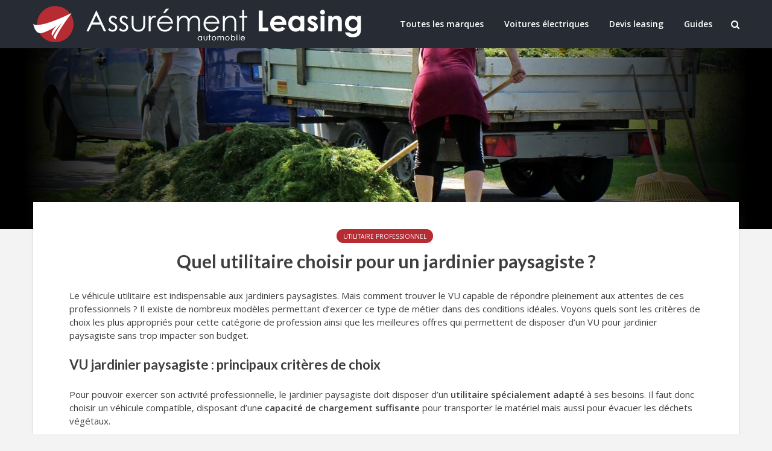

--- FILE ---
content_type: text/html; charset=UTF-8
request_url: https://www.assurementleasing.fr/utilitaire-jardinier-paysagiste.html
body_size: 18351
content:
<!DOCTYPE html>
<html lang="fr-FR" class="no-js">
<head>
	<meta charset="UTF-8">
	<meta name="viewport" content="width=device-width,initial-scale=1.0">
		<title>Quel utilitaire choisir pour un jardinier paysagiste ?</title>
<meta name="description" content="Le véhicule utilitaire est indispensable aux jardiniers paysagistes. Mais comment trouver le VU capable de répondre pleinement aux attentes de ces professionnels ? Il existe de nombreux modèles permettant d’exercer ce type de métier dans des conditions idéales. Voyons quels sont les critères de choix les plus appropriés pour cette catégorie…">
<meta name="robots" content="index, follow, max-snippet:-1, max-image-preview:large, max-video-preview:-1">
<link rel="canonical" href="https://www.assurementleasing.fr/utilitaire-jardinier-paysagiste.html">
<meta property="og:url" content="https://www.assurementleasing.fr/utilitaire-jardinier-paysagiste.html">
<meta property="og:site_name" content="Assurément Leasing">
<meta property="og:locale" content="fr_FR">
<meta property="og:type" content="article">
<meta property="og:title" content="Quel utilitaire choisir pour un jardinier paysagiste ?">
<meta property="og:description" content="Le véhicule utilitaire est indispensable aux jardiniers paysagistes. Mais comment trouver le VU capable de répondre pleinement aux attentes de ces professionnels ? Il existe de nombreux modèles permettant d’exercer ce type de métier dans des conditions idéales. Voyons quels sont les critères de choix les plus appropriés pour cette catégorie…">
<meta property="og:image" content="https://www.assurementleasing.fr/wp-content/uploads/2021/10/vehicule-utilitaire-jardinier-paysagiste.jpg">
<meta property="og:image:secure_url" content="https://www.assurementleasing.fr/wp-content/uploads/2021/10/vehicule-utilitaire-jardinier-paysagiste.jpg">
<meta property="og:image:width" content="1280">
<meta property="og:image:height" content="853">
<meta name="twitter:card" content="summary">
<meta name="twitter:title" content="Quel utilitaire choisir pour un jardinier paysagiste ?">
<meta name="twitter:description" content="Le véhicule utilitaire est indispensable aux jardiniers paysagistes. Mais comment trouver le VU capable de répondre pleinement aux attentes de ces professionnels ? Il existe de nombreux modèles permettant d’exercer ce type de métier dans des conditions idéales. Voyons quels sont les critères de choix les plus appropriés pour cette catégorie…">
<meta name="twitter:image" content="https://www.assurementleasing.fr/wp-content/uploads/2021/10/vehicule-utilitaire-jardinier-paysagiste.jpg">
<link rel='dns-prefetch' href='//fonts.googleapis.com' />
<link rel="alternate" type="application/rss+xml" title="Assurément Leasing &raquo; Flux" href="https://www.assurementleasing.fr/feed" />
<link rel="alternate" type="application/rss+xml" title="Assurément Leasing &raquo; Flux des commentaires" href="https://www.assurementleasing.fr/comments/feed" />
<link rel="alternate" title="oEmbed (JSON)" type="application/json+oembed" href="https://www.assurementleasing.fr/wp-json/oembed/1.0/embed?url=https%3A%2F%2Fwww.assurementleasing.fr%2Futilitaire-jardinier-paysagiste.html" />
<link rel="alternate" title="oEmbed (XML)" type="text/xml+oembed" href="https://www.assurementleasing.fr/wp-json/oembed/1.0/embed?url=https%3A%2F%2Fwww.assurementleasing.fr%2Futilitaire-jardinier-paysagiste.html&#038;format=xml" />
<style id='wp-img-auto-sizes-contain-inline-css' type='text/css'>
img:is([sizes=auto i],[sizes^="auto," i]){contain-intrinsic-size:3000px 1500px}
/*# sourceURL=wp-img-auto-sizes-contain-inline-css */
</style>
<link rel='stylesheet' id='dashicons-css' href='https://www.assurementleasing.fr/wp-includes/css/dashicons.min.css?ver=6.9' type='text/css' media='all' />
<link rel='stylesheet' id='post-views-counter-frontend-css' href='https://www.assurementleasing.fr/wp-content/plugins/post-views-counter/css/frontend.css?ver=1.7.3' type='text/css' media='all' />
<style id='wp-emoji-styles-inline-css' type='text/css'>

	img.wp-smiley, img.emoji {
		display: inline !important;
		border: none !important;
		box-shadow: none !important;
		height: 1em !important;
		width: 1em !important;
		margin: 0 0.07em !important;
		vertical-align: -0.1em !important;
		background: none !important;
		padding: 0 !important;
	}
/*# sourceURL=wp-emoji-styles-inline-css */
</style>
<style id='wp-block-library-inline-css' type='text/css'>
:root{--wp-block-synced-color:#7a00df;--wp-block-synced-color--rgb:122,0,223;--wp-bound-block-color:var(--wp-block-synced-color);--wp-editor-canvas-background:#ddd;--wp-admin-theme-color:#007cba;--wp-admin-theme-color--rgb:0,124,186;--wp-admin-theme-color-darker-10:#006ba1;--wp-admin-theme-color-darker-10--rgb:0,107,160.5;--wp-admin-theme-color-darker-20:#005a87;--wp-admin-theme-color-darker-20--rgb:0,90,135;--wp-admin-border-width-focus:2px}@media (min-resolution:192dpi){:root{--wp-admin-border-width-focus:1.5px}}.wp-element-button{cursor:pointer}:root .has-very-light-gray-background-color{background-color:#eee}:root .has-very-dark-gray-background-color{background-color:#313131}:root .has-very-light-gray-color{color:#eee}:root .has-very-dark-gray-color{color:#313131}:root .has-vivid-green-cyan-to-vivid-cyan-blue-gradient-background{background:linear-gradient(135deg,#00d084,#0693e3)}:root .has-purple-crush-gradient-background{background:linear-gradient(135deg,#34e2e4,#4721fb 50%,#ab1dfe)}:root .has-hazy-dawn-gradient-background{background:linear-gradient(135deg,#faaca8,#dad0ec)}:root .has-subdued-olive-gradient-background{background:linear-gradient(135deg,#fafae1,#67a671)}:root .has-atomic-cream-gradient-background{background:linear-gradient(135deg,#fdd79a,#004a59)}:root .has-nightshade-gradient-background{background:linear-gradient(135deg,#330968,#31cdcf)}:root .has-midnight-gradient-background{background:linear-gradient(135deg,#020381,#2874fc)}:root{--wp--preset--font-size--normal:16px;--wp--preset--font-size--huge:42px}.has-regular-font-size{font-size:1em}.has-larger-font-size{font-size:2.625em}.has-normal-font-size{font-size:var(--wp--preset--font-size--normal)}.has-huge-font-size{font-size:var(--wp--preset--font-size--huge)}.has-text-align-center{text-align:center}.has-text-align-left{text-align:left}.has-text-align-right{text-align:right}.has-fit-text{white-space:nowrap!important}#end-resizable-editor-section{display:none}.aligncenter{clear:both}.items-justified-left{justify-content:flex-start}.items-justified-center{justify-content:center}.items-justified-right{justify-content:flex-end}.items-justified-space-between{justify-content:space-between}.screen-reader-text{border:0;clip-path:inset(50%);height:1px;margin:-1px;overflow:hidden;padding:0;position:absolute;width:1px;word-wrap:normal!important}.screen-reader-text:focus{background-color:#ddd;clip-path:none;color:#444;display:block;font-size:1em;height:auto;left:5px;line-height:normal;padding:15px 23px 14px;text-decoration:none;top:5px;width:auto;z-index:100000}html :where(.has-border-color){border-style:solid}html :where([style*=border-top-color]){border-top-style:solid}html :where([style*=border-right-color]){border-right-style:solid}html :where([style*=border-bottom-color]){border-bottom-style:solid}html :where([style*=border-left-color]){border-left-style:solid}html :where([style*=border-width]){border-style:solid}html :where([style*=border-top-width]){border-top-style:solid}html :where([style*=border-right-width]){border-right-style:solid}html :where([style*=border-bottom-width]){border-bottom-style:solid}html :where([style*=border-left-width]){border-left-style:solid}html :where(img[class*=wp-image-]){height:auto;max-width:100%}:where(figure){margin:0 0 1em}html :where(.is-position-sticky){--wp-admin--admin-bar--position-offset:var(--wp-admin--admin-bar--height,0px)}@media screen and (max-width:600px){html :where(.is-position-sticky){--wp-admin--admin-bar--position-offset:0px}}

/*# sourceURL=wp-block-library-inline-css */
</style><style id='global-styles-inline-css' type='text/css'>
:root{--wp--preset--aspect-ratio--square: 1;--wp--preset--aspect-ratio--4-3: 4/3;--wp--preset--aspect-ratio--3-4: 3/4;--wp--preset--aspect-ratio--3-2: 3/2;--wp--preset--aspect-ratio--2-3: 2/3;--wp--preset--aspect-ratio--16-9: 16/9;--wp--preset--aspect-ratio--9-16: 9/16;--wp--preset--color--black: #000000;--wp--preset--color--cyan-bluish-gray: #abb8c3;--wp--preset--color--white: #ffffff;--wp--preset--color--pale-pink: #f78da7;--wp--preset--color--vivid-red: #cf2e2e;--wp--preset--color--luminous-vivid-orange: #ff6900;--wp--preset--color--luminous-vivid-amber: #fcb900;--wp--preset--color--light-green-cyan: #7bdcb5;--wp--preset--color--vivid-green-cyan: #00d084;--wp--preset--color--pale-cyan-blue: #8ed1fc;--wp--preset--color--vivid-cyan-blue: #0693e3;--wp--preset--color--vivid-purple: #9b51e0;--wp--preset--color--gridlove-acc: #b72c33;--wp--preset--color--gridlove-meta: #818181;--wp--preset--color--gridlove-txt: #3e3e3e;--wp--preset--color--gridlove-bg: #ffffff;--wp--preset--color--gridlove-highlight-acc: #b72c33;--wp--preset--color--gridlove-highlight-txt: #ffffff;--wp--preset--color--gridlove-highlight-bg: #b72c33;--wp--preset--gradient--vivid-cyan-blue-to-vivid-purple: linear-gradient(135deg,rgb(6,147,227) 0%,rgb(155,81,224) 100%);--wp--preset--gradient--light-green-cyan-to-vivid-green-cyan: linear-gradient(135deg,rgb(122,220,180) 0%,rgb(0,208,130) 100%);--wp--preset--gradient--luminous-vivid-amber-to-luminous-vivid-orange: linear-gradient(135deg,rgb(252,185,0) 0%,rgb(255,105,0) 100%);--wp--preset--gradient--luminous-vivid-orange-to-vivid-red: linear-gradient(135deg,rgb(255,105,0) 0%,rgb(207,46,46) 100%);--wp--preset--gradient--very-light-gray-to-cyan-bluish-gray: linear-gradient(135deg,rgb(238,238,238) 0%,rgb(169,184,195) 100%);--wp--preset--gradient--cool-to-warm-spectrum: linear-gradient(135deg,rgb(74,234,220) 0%,rgb(151,120,209) 20%,rgb(207,42,186) 40%,rgb(238,44,130) 60%,rgb(251,105,98) 80%,rgb(254,248,76) 100%);--wp--preset--gradient--blush-light-purple: linear-gradient(135deg,rgb(255,206,236) 0%,rgb(152,150,240) 100%);--wp--preset--gradient--blush-bordeaux: linear-gradient(135deg,rgb(254,205,165) 0%,rgb(254,45,45) 50%,rgb(107,0,62) 100%);--wp--preset--gradient--luminous-dusk: linear-gradient(135deg,rgb(255,203,112) 0%,rgb(199,81,192) 50%,rgb(65,88,208) 100%);--wp--preset--gradient--pale-ocean: linear-gradient(135deg,rgb(255,245,203) 0%,rgb(182,227,212) 50%,rgb(51,167,181) 100%);--wp--preset--gradient--electric-grass: linear-gradient(135deg,rgb(202,248,128) 0%,rgb(113,206,126) 100%);--wp--preset--gradient--midnight: linear-gradient(135deg,rgb(2,3,129) 0%,rgb(40,116,252) 100%);--wp--preset--font-size--small: 12px;--wp--preset--font-size--medium: 20px;--wp--preset--font-size--large: 19.5px;--wp--preset--font-size--x-large: 42px;--wp--preset--font-size--normal: 15px;--wp--preset--font-size--huge: 25.5px;--wp--preset--spacing--20: 0.44rem;--wp--preset--spacing--30: 0.67rem;--wp--preset--spacing--40: 1rem;--wp--preset--spacing--50: 1.5rem;--wp--preset--spacing--60: 2.25rem;--wp--preset--spacing--70: 3.38rem;--wp--preset--spacing--80: 5.06rem;--wp--preset--shadow--natural: 6px 6px 9px rgba(0, 0, 0, 0.2);--wp--preset--shadow--deep: 12px 12px 50px rgba(0, 0, 0, 0.4);--wp--preset--shadow--sharp: 6px 6px 0px rgba(0, 0, 0, 0.2);--wp--preset--shadow--outlined: 6px 6px 0px -3px rgb(255, 255, 255), 6px 6px rgb(0, 0, 0);--wp--preset--shadow--crisp: 6px 6px 0px rgb(0, 0, 0);}:where(.is-layout-flex){gap: 0.5em;}:where(.is-layout-grid){gap: 0.5em;}body .is-layout-flex{display: flex;}.is-layout-flex{flex-wrap: wrap;align-items: center;}.is-layout-flex > :is(*, div){margin: 0;}body .is-layout-grid{display: grid;}.is-layout-grid > :is(*, div){margin: 0;}:where(.wp-block-columns.is-layout-flex){gap: 2em;}:where(.wp-block-columns.is-layout-grid){gap: 2em;}:where(.wp-block-post-template.is-layout-flex){gap: 1.25em;}:where(.wp-block-post-template.is-layout-grid){gap: 1.25em;}.has-black-color{color: var(--wp--preset--color--black) !important;}.has-cyan-bluish-gray-color{color: var(--wp--preset--color--cyan-bluish-gray) !important;}.has-white-color{color: var(--wp--preset--color--white) !important;}.has-pale-pink-color{color: var(--wp--preset--color--pale-pink) !important;}.has-vivid-red-color{color: var(--wp--preset--color--vivid-red) !important;}.has-luminous-vivid-orange-color{color: var(--wp--preset--color--luminous-vivid-orange) !important;}.has-luminous-vivid-amber-color{color: var(--wp--preset--color--luminous-vivid-amber) !important;}.has-light-green-cyan-color{color: var(--wp--preset--color--light-green-cyan) !important;}.has-vivid-green-cyan-color{color: var(--wp--preset--color--vivid-green-cyan) !important;}.has-pale-cyan-blue-color{color: var(--wp--preset--color--pale-cyan-blue) !important;}.has-vivid-cyan-blue-color{color: var(--wp--preset--color--vivid-cyan-blue) !important;}.has-vivid-purple-color{color: var(--wp--preset--color--vivid-purple) !important;}.has-black-background-color{background-color: var(--wp--preset--color--black) !important;}.has-cyan-bluish-gray-background-color{background-color: var(--wp--preset--color--cyan-bluish-gray) !important;}.has-white-background-color{background-color: var(--wp--preset--color--white) !important;}.has-pale-pink-background-color{background-color: var(--wp--preset--color--pale-pink) !important;}.has-vivid-red-background-color{background-color: var(--wp--preset--color--vivid-red) !important;}.has-luminous-vivid-orange-background-color{background-color: var(--wp--preset--color--luminous-vivid-orange) !important;}.has-luminous-vivid-amber-background-color{background-color: var(--wp--preset--color--luminous-vivid-amber) !important;}.has-light-green-cyan-background-color{background-color: var(--wp--preset--color--light-green-cyan) !important;}.has-vivid-green-cyan-background-color{background-color: var(--wp--preset--color--vivid-green-cyan) !important;}.has-pale-cyan-blue-background-color{background-color: var(--wp--preset--color--pale-cyan-blue) !important;}.has-vivid-cyan-blue-background-color{background-color: var(--wp--preset--color--vivid-cyan-blue) !important;}.has-vivid-purple-background-color{background-color: var(--wp--preset--color--vivid-purple) !important;}.has-black-border-color{border-color: var(--wp--preset--color--black) !important;}.has-cyan-bluish-gray-border-color{border-color: var(--wp--preset--color--cyan-bluish-gray) !important;}.has-white-border-color{border-color: var(--wp--preset--color--white) !important;}.has-pale-pink-border-color{border-color: var(--wp--preset--color--pale-pink) !important;}.has-vivid-red-border-color{border-color: var(--wp--preset--color--vivid-red) !important;}.has-luminous-vivid-orange-border-color{border-color: var(--wp--preset--color--luminous-vivid-orange) !important;}.has-luminous-vivid-amber-border-color{border-color: var(--wp--preset--color--luminous-vivid-amber) !important;}.has-light-green-cyan-border-color{border-color: var(--wp--preset--color--light-green-cyan) !important;}.has-vivid-green-cyan-border-color{border-color: var(--wp--preset--color--vivid-green-cyan) !important;}.has-pale-cyan-blue-border-color{border-color: var(--wp--preset--color--pale-cyan-blue) !important;}.has-vivid-cyan-blue-border-color{border-color: var(--wp--preset--color--vivid-cyan-blue) !important;}.has-vivid-purple-border-color{border-color: var(--wp--preset--color--vivid-purple) !important;}.has-vivid-cyan-blue-to-vivid-purple-gradient-background{background: var(--wp--preset--gradient--vivid-cyan-blue-to-vivid-purple) !important;}.has-light-green-cyan-to-vivid-green-cyan-gradient-background{background: var(--wp--preset--gradient--light-green-cyan-to-vivid-green-cyan) !important;}.has-luminous-vivid-amber-to-luminous-vivid-orange-gradient-background{background: var(--wp--preset--gradient--luminous-vivid-amber-to-luminous-vivid-orange) !important;}.has-luminous-vivid-orange-to-vivid-red-gradient-background{background: var(--wp--preset--gradient--luminous-vivid-orange-to-vivid-red) !important;}.has-very-light-gray-to-cyan-bluish-gray-gradient-background{background: var(--wp--preset--gradient--very-light-gray-to-cyan-bluish-gray) !important;}.has-cool-to-warm-spectrum-gradient-background{background: var(--wp--preset--gradient--cool-to-warm-spectrum) !important;}.has-blush-light-purple-gradient-background{background: var(--wp--preset--gradient--blush-light-purple) !important;}.has-blush-bordeaux-gradient-background{background: var(--wp--preset--gradient--blush-bordeaux) !important;}.has-luminous-dusk-gradient-background{background: var(--wp--preset--gradient--luminous-dusk) !important;}.has-pale-ocean-gradient-background{background: var(--wp--preset--gradient--pale-ocean) !important;}.has-electric-grass-gradient-background{background: var(--wp--preset--gradient--electric-grass) !important;}.has-midnight-gradient-background{background: var(--wp--preset--gradient--midnight) !important;}.has-small-font-size{font-size: var(--wp--preset--font-size--small) !important;}.has-medium-font-size{font-size: var(--wp--preset--font-size--medium) !important;}.has-large-font-size{font-size: var(--wp--preset--font-size--large) !important;}.has-x-large-font-size{font-size: var(--wp--preset--font-size--x-large) !important;}
/*# sourceURL=global-styles-inline-css */
</style>

<style id='classic-theme-styles-inline-css' type='text/css'>
/*! This file is auto-generated */
.wp-block-button__link{color:#fff;background-color:#32373c;border-radius:9999px;box-shadow:none;text-decoration:none;padding:calc(.667em + 2px) calc(1.333em + 2px);font-size:1.125em}.wp-block-file__button{background:#32373c;color:#fff;text-decoration:none}
/*# sourceURL=/wp-includes/css/classic-themes.min.css */
</style>
<link rel='stylesheet' id='contact-form-7-css' href='https://www.assurementleasing.fr/wp-content/plugins/contact-form-7/includes/css/styles.css?ver=6.1.4' type='text/css' media='all' />
<link rel='stylesheet' id='gridlove-fonts-css' href='https://fonts.googleapis.com/css?family=Open+Sans%3A400%2C600%7CLato%3A400%2C700&#038;subset=latin%2Clatin-ext&#038;ver=2.1.2' type='text/css' media='all' />
<link rel='stylesheet' id='gridlove-main-css' href='https://www.assurementleasing.fr/wp-content/themes/gridlove/assets/css/min.css?ver=2.1.2' type='text/css' media='all' />
<style id='gridlove-main-inline-css' type='text/css'>
body{font-size: 15px;}h1, .h1 {font-size: 30px;}h2, .h2,.col-lg-12 .gridlove-post-b .h3 {font-size: 22px;}h3, .h3 {font-size: 18px;}h4, .h4 {font-size: 16px;}h5, .h5 {font-size: 14px;}h6, .h6 {font-size: 14px;}.widget, .gridlove-header-responsive .sub-menu, .gridlove-site-header .sub-menu{font-size: 14px;}.gridlove-main-navigation {font-size: 14px;}.gridlove-post {font-size: 15px;}body{background-color: #f3f3f3;color: #3e3e3e;font-family: 'Open Sans';font-weight: 400;}h1, h2, h3, h4, h5, h6,.h1, .h2, .h3, .h4, .h5, .h6,blockquote,thead td,.comment-author b,q:before,#bbpress-forums .bbp-forum-title, #bbpress-forums .bbp-topic-permalink{color: ;font-family: 'Lato';font-weight: 700;}.gridlove-main-nav a,.gridlove-posts-widget a{font-family: 'Open Sans';font-weight: 600;}.gridlove-header-top{background-color: #222222;color: #dddddd;}.gridlove-header-top a{color: #dddddd;}.gridlove-header-top a:hover{color: #ffffff;}.gridlove-header-wrapper,.gridlove-header-middle .sub-menu,.gridlove-header-responsive,.gridlove-header-responsive .sub-menu{background-color:#272c34; }.gridlove-header-middle,.gridlove-header-middle a,.gridlove-header-responsive,.gridlove-header-responsive a{color: #ffffff;}.gridlove-header-middle a:hover,.gridlove-header-middle .gridlove-sidebar-action:hover,.gridlove-header-middle .gridlove-actions-button > span:hover,.gridlove-header-middle .current_page_item > a,.gridlove-header-middle .current_page_ancestor > a,.gridlove-header-middle .current-menu-item > a,.gridlove-header-middle .current-menu-ancestor > a,.gridlove-header-middle .gridlove-category-menu article:hover a,.gridlove-header-responsive a:hover{color: #b72c33;}.gridlove-header-middle .active>span,.gridlove-header-middle .gridlove-main-nav>li.menu-item-has-children:hover>a,.gridlove-header-middle .gridlove-social-icons:hover>span,.gridlove-header-responsive .active>span{background-color: rgba(255,255,255,0.05)}.gridlove-header-middle .gridlove-button-search{background-color: #b72c33;}.gridlove-header-middle .gridlove-search-form input{border-color: rgba(255,255,255,0.1)}.gridlove-header-middle .sub-menu,.gridlove-header-responsive .sub-menu{border-top: 1px solid rgba(255,255,255,0.05)}.gridlove-header-middle{height: 80px;}.gridlove-logo{max-height: 80px;}.gridlove-branding-bg{background:#f0233b;}.gridlove-header-responsive .gridlove-actions-button:hover >span{color:#b72c33;}.gridlove-sidebar-action .gridlove-bars:before,.gridlove-sidebar-action .gridlove-bars:after{background:#ffffff;}.gridlove-sidebar-action:hover .gridlove-bars:before,.gridlove-sidebar-action:hover .gridlove-bars:after{background:#b72c33;}.gridlove-sidebar-action .gridlove-bars{border-color: #ffffff;}.gridlove-sidebar-action:hover .gridlove-bars{border-color:#b72c33;}.gridlove-header-bottom .sub-menu{ background-color:#272c34;}.gridlove-header-bottom .sub-menu a{color:#ffffff;}.gridlove-header-bottom .sub-menu a:hover,.gridlove-header-bottom .gridlove-category-menu article:hover a{color:#b72c33;}.gridlove-header-bottom{background-color:#ffffff;}.gridlove-header-bottom,.gridlove-header-bottom a{color: #272c34;}.gridlove-header-bottom a:hover,.gridlove-header-bottom .gridlove-sidebar-action:hover,.gridlove-header-bottom .gridlove-actions-button > span:hover,.gridlove-header-bottom .current_page_item > a,.gridlove-header-bottom .current_page_ancestor > a,.gridlove-header-bottom .current-menu-item > a,.gridlove-header-bottom .current-menu-ancestor > a {color: #b72c33;}.gridlove-header-bottom .active>span,.gridlove-header-bottom .gridlove-main-nav>li.menu-item-has-children:hover>a,.gridlove-header-bottom .gridlove-social-icons:hover>span{background-color: rgba(39,44,52,0.05)}.gridlove-header-bottom .gridlove-search-form input{border-color: rgba(39,44,52,0.1)}.gridlove-header-bottom,.gridlove-header-bottom .sub-menu{border-top: 1px solid rgba(39,44,52,0.07)}.gridlove-header-bottom .gridlove-button-search{background-color: #b72c33;}.gridlove-header-sticky,.gridlove-header-sticky .sub-menu{background-color:#272c34; }.gridlove-header-sticky,.gridlove-header-sticky a{color: #ffffff;}.gridlove-header-sticky a:hover,.gridlove-header-sticky .gridlove-sidebar-action:hover,.gridlove-header-sticky .gridlove-actions-button > span:hover,.gridlove-header-sticky .current_page_item > a,.gridlove-header-sticky .current_page_ancestor > a,.gridlove-header-sticky .current-menu-item > a,.gridlove-header-sticky .current-menu-ancestor > a,.gridlove-header-sticky .gridlove-category-menu article:hover a{color: #b72c33;}.gridlove-header-sticky .active>span,.gridlove-header-sticky .gridlove-main-nav>li.menu-item-has-children:hover>a,.gridlove-header-sticky .gridlove-social-icons:hover>span{background-color: rgba(255,255,255,0.05)}.gridlove-header-sticky .gridlove-search-form input{border-color: rgba(255,255,255,0.1)}.gridlove-header-sticky .sub-menu{border-top: 1px solid rgba(255,255,255,0.05)}.gridlove-header-sticky .gridlove-button-search{background-color: #b72c33;}.gridlove-cover-area,.gridlove-cover{height:300px; }.gridlove-cover-area .gridlove-cover-bg img{width:1200px; }.gridlove-box,#disqus_thread{background: #ffffff;}a{color: #3e3e3e;}.entry-title a{ color: ;}a:hover,.comment-reply-link,#cancel-comment-reply-link,.gridlove-box .entry-title a:hover,.gridlove-posts-widget article:hover a{color: #b72c33;}.entry-content p a,.widget_text a,.entry-content ul a,.entry-content ol a,.gridlove-text-module-content p a{color: #b72c33; border-color: rgba(183,44,51,0.8);}.entry-content p a:hover,.widget_text a:hover,.entry-content ul a:hover,.entry-content ol a:hover,.gridlove-text-module-content p a:hover{border-bottom: 1px solid transparent;}.comment-reply-link:hover,.gallery .gallery-item a:after, .wp-block-gallery .blocks-gallery-item a:after,.wp-block-gallery figure a:after,.entry-content a.gridlove-popup-img {color: #3e3e3e; }.gridlove-post-b .box-col-b:only-child .entry-title a,.gridlove-post-d .entry-overlay:only-child .entry-title a{color: ;}.gridlove-post-b .box-col-b:only-child .entry-title a:hover,.gridlove-post-d .entry-overlay:only-child .entry-title a:hover,.gridlove-content .entry-header .gridlove-breadcrumbs a,.gridlove-content .entry-header .gridlove-breadcrumbs a:hover,.module-header .gridlove-breadcrumbs a,.module-header .gridlove-breadcrumbs a:hover { color: #b72c33; }.gridlove-post-b .box-col-b:only-child .meta-item,.gridlove-post-b .box-col-b:only-child .entry-meta a,.gridlove-post-b .box-col-b:only-child .entry-meta span,.gridlove-post-d .entry-overlay:only-child .meta-item,.gridlove-post-d .entry-overlay:only-child .entry-meta a,.gridlove-post-d .entry-overlay:only-child .entry-meta span {color: #818181;}.entry-meta .meta-item, .entry-meta a, .entry-meta span,.comment-metadata a{color: #818181;}blockquote{color: rgb(0,0,0);}blockquote:before{color: rgb(0,0,0);}.entry-meta a:hover{color: ;}.widget_tag_cloud a,.entry-tags a,.entry-content .wp-block-tag-cloud a{ background: rgba(62,62,62,0.1); color: #3e3e3e; }.submit,.gridlove-button,.mks_autor_link_wrap a,.mks_read_more a,input[type="submit"],button[type="submit"],.gridlove-cat, .gridlove-pill,.gridlove-button-search,body div.wpforms-container-full .wpforms-form input[type=submit], body div.wpforms-container-full .wpforms-form button[type=submit], body div.wpforms-container-full .wpforms-form .wpforms-page-button,.add_to_cart_button{color:#FFF;background-color: #b72c33;}body div.wpforms-container-full .wpforms-form input[type=submit]:hover, body div.wpforms-container-full .wpforms-form input[type=submit]:focus, body div.wpforms-container-full .wpforms-form input[type=submit]:active, body div.wpforms-container-full .wpforms-form button[type=submit]:hover, body div.wpforms-container-full .wpforms-form button[type=submit]:focus, body div.wpforms-container-full .wpforms-form button[type=submit]:active, body div.wpforms-container-full .wpforms-form .wpforms-page-button:hover, body div.wpforms-container-full .wpforms-form .wpforms-page-button:active, body div.wpforms-container-full .wpforms-form .wpforms-page-button:focus {color:#FFF;background-color: #b72c33;}.wp-block-button__link{background-color: #b72c33; }.gridlove-button:hover,.add_to_cart_button:hover{color:#FFF;}.gridlove-share a:hover{background:rgba(17, 17, 17, .8);color:#FFF;}.gridlove-pill:hover,.gridlove-author-links a:hover,.entry-category a:hover{background: #111;color: #FFF;}.gridlove-cover-content .entry-category a:hover,.entry-overlay .entry-category a:hover,.gridlove-highlight .entry-category a:hover,.gridlove-box.gridlove-post-d .entry-overlay .entry-category a:hover,.gridlove-post-a .entry-category a:hover,.gridlove-highlight .gridlove-format-icon{background: #FFF;color: #111;}.gridlove-author, .gridlove-prev-next-nav,.comment .comment-respond{border-color: rgba(62,62,62,0.1);}.gridlove-load-more a,.gridlove-pagination .gridlove-next a,.gridlove-pagination .gridlove-prev a,.gridlove-pagination .next,.gridlove-pagination .prev,.gridlove-infinite-scroll a,.double-bounce1, .double-bounce2,.gridlove-link-pages > span,.module-actions ul.page-numbers span.page-numbers{color:#FFF;background-color: #b72c33;}.gridlove-pagination .current{background-color:rgba(62,62,62,0.1);}.gridlove-highlight{background: #b72c33;}.gridlove-highlight,.gridlove-highlight h4,.gridlove-highlight a{color: #ffffff;}.gridlove-highlight .entry-meta .meta-item, .gridlove-highlight .entry-meta a, .gridlove-highlight .entry-meta span,.gridlove-highlight p{color: rgba(255,255,255,0.8);}.gridlove-highlight .gridlove-author-links .fa-link,.gridlove-highlight .gridlove_category_widget .gridlove-full-color li a:after{background: #b72c33;}.gridlove-highlight .entry-meta a:hover{color: #ffffff;}.gridlove-highlight.gridlove-post-d .entry-image a:after{background-color: rgba(183,44,51,0.7);}.gridlove-highlight.gridlove-post-d:hover .entry-image a:after{background-color: rgba(183,44,51,0.9);}.gridlove-highlight.gridlove-post-a .entry-image:hover>a:after, .gridlove-highlight.gridlove-post-b .entry-image:hover a:after{background-color: rgba(183,44,51,0.2);}.gridlove-highlight .gridlove-slider-controls > div{background-color: rgba(255,255,255,0.1);color: #ffffff; }.gridlove-highlight .gridlove-slider-controls > div:hover{background-color: rgba(255,255,255,0.3);color: #ffffff; }.gridlove-highlight.gridlove-box .entry-title a:hover{color: #b72c33;}.gridlove-highlight.widget_meta a, .gridlove-highlight.widget_recent_entries li, .gridlove-highlight.widget_recent_comments li, .gridlove-highlight.widget_nav_menu a, .gridlove-highlight.widget_archive li, .gridlove-highlight.widget_pages a{border-color: rgba(255,255,255,0.1);}.gridlove-cover-content .entry-meta .meta-item, .gridlove-cover-content .entry-meta a, .gridlove-cover-content .entry-meta span,.gridlove-cover-area .gridlove-breadcrumbs,.gridlove-cover-area .gridlove-breadcrumbs a,.gridlove-cover-area .gridlove-breadcrumbs .breadcrumb_last,body .gridlove-content .entry-overlay .gridlove-breadcrumbs {color: rgba(255, 255, 255, .8);}.gridlove-cover-content .entry-meta a:hover,.gridlove-cover-area .gridlove-breadcrumbs a:hover {color: rgba(255, 255, 255, 1);}.module-title h2,.module-title .h2{ color: #2d2d2d; }.gridlove-action-link,.gridlove-slider-controls > div,.module-actions ul.page-numbers .next.page-numbers,.module-actions ul.page-numbers .prev.page-numbers{background: rgba(45,45,45,0.1); color: #2d2d2d; }.gridlove-slider-controls > div:hover,.gridlove-action-link:hover,.module-actions ul.page-numbers .next.page-numbers:hover,.module-actions ul.page-numbers .prev.page-numbers:hover{color: #2d2d2d;background: rgba(45,45,45,0.3); }.gridlove-pn-ico,.gridlove-author-links .fa-link{background: rgba(62,62,62,0.1); color: #3e3e3e;}.gridlove-prev-next-nav a:hover .gridlove-pn-ico{background: rgba(183,44,51,1); color: #ffffff;}.widget_meta a,.widget_recent_entries li,.widget_recent_comments li,.widget_nav_menu a,.widget_archive li,.widget_pages a,.widget_categories li,.gridlove_category_widget .gridlove-count-color li,.widget_categories .children li,.widget_archiv .children li{border-color: rgba(62,62,62,0.1);}.widget_recent_entries a:hover,.menu-item-has-children.active > span,.menu-item-has-children.active > a,.gridlove-nav-widget-acordion:hover,.widget_recent_comments .recentcomments a.url:hover{color: #b72c33;}.widget_recent_comments .url,.post-date,.widget_recent_comments .recentcomments,.gridlove-nav-widget-acordion,.widget_archive li,.rss-date,.widget_categories li,.widget_archive li{color:#818181;}.widget_pages .children,.widget_nav_menu .sub-menu{background:#b72c33;color:#FFF;}.widget_pages .children a,.widget_nav_menu .sub-menu a,.widget_nav_menu .sub-menu span,.widget_pages .children span{color:#FFF;}.widget_tag_cloud a:hover,.entry-tags a:hover,.entry-content .wp-block-tag-cloud a:hover{background: #b72c33;color:#FFF;}.gridlove-footer{background: #272c34;color: #ffffff;}.gridlove-footer .widget-title{color: #ffffff;}.gridlove-footer a{color: rgba(255,255,255,0.8);}.gridlove-footer a:hover{color: #ffffff;}.gridlove-footer .widget_recent_comments .url, .gridlove-footer .post-date, .gridlove-footer .widget_recent_comments .recentcomments, .gridlove-footer .gridlove-nav-widget-acordion, .gridlove-footer .widget_archive li, .gridlove-footer .rss-date{color: rgba(255,255,255,0.8); }.gridlove-footer .widget_meta a, .gridlove-footer .widget_recent_entries li, .gridlove-footer .widget_recent_comments li, .gridlove-footer .widget_nav_menu a, .gridlove-footer .widget_archive li, .gridlove-footer .widget_pages a,.gridlove-footer table,.gridlove-footer td,.gridlove-footer th,.gridlove-footer .widget_calendar table,.gridlove-footer .widget.widget_categories select,.gridlove-footer .widget_calendar table tfoot tr td{border-color: rgba(255,255,255,0.2);}table,thead,td,th,.widget_calendar table{ border-color: rgba(62,62,62,0.1);}input[type="text"], input[type="email"],input[type="search"], input[type="url"], input[type="tel"], input[type="number"], input[type="date"], input[type="password"], select, textarea{border-color: rgba(62,62,62,0.2);}.gridlove-site-content div.mejs-container .mejs-controls {background-color: rgba(62,62,62,0.1);}body .gridlove-site-content .mejs-controls .mejs-time-rail .mejs-time-current{background: #b72c33;}body .gridlove-site-content .mejs-video.mejs-container .mejs-controls{background-color: rgba(255,255,255,0.9);}.wp-block-cover .wp-block-cover-image-text, .wp-block-cover .wp-block-cover-text, .wp-block-cover h2, .wp-block-cover-image .wp-block-cover-image-text, .wp-block-cover-image .wp-block-cover-text, .wp-block-cover-image h2{font-family: 'Lato';font-weight: 700; }.wp-block-cover-image .wp-block-cover-image-text, .wp-block-cover-image h2{font-size: 22px;}.widget_display_replies li, .widget_display_topics li{ color:#818181; }.has-small-font-size{ font-size: 12px;}.has-large-font-size{ font-size: 20px;}.has-huge-font-size{ font-size: 25px;}@media(min-width: 1024px){.has-small-font-size{ font-size: 12px;}.has-normal-font-size{ font-size: 15px;}.has-large-font-size{ font-size: 19px;}.has-huge-font-size{ font-size: 25px;}}.has-gridlove-acc-background-color{ background-color: #b72c33;}.has-gridlove-acc-color{ color: #b72c33;}.has-gridlove-meta-background-color{ background-color: #818181;}.has-gridlove-meta-color{ color: #818181;}.has-gridlove-txt-background-color{ background-color: #3e3e3e;}.has-gridlove-txt-color{ color: #3e3e3e;}.has-gridlove-bg-background-color{ background-color: #ffffff;}.has-gridlove-bg-color{ color: #ffffff;}.has-gridlove-highlight-acc-background-color{ background-color: #b72c33;}.has-gridlove-highlight-acc-color{ color: #b72c33;}.has-gridlove-highlight-txt-background-color{ background-color: #ffffff;}.has-gridlove-highlight-txt-color{ color: #ffffff;}.has-gridlove-highlight-bg-background-color{ background-color: #b72c33;}.has-gridlove-highlight-bg-color{ color: #b72c33;}.gridlove-cats .gridlove-cat .entry-overlay-wrapper .entry-image:after, .gridlove-cat.gridlove-post-d .entry-image a:after { background-color: rgba(183,44,51,0.7); }.gridlove-cat.gridlove-post-d:hover .entry-image a:after { background-color: rgba(183,44,51,0.9); }
/*# sourceURL=gridlove-main-inline-css */
</style>
<link rel='stylesheet' id='gridlove_child_load_scripts-css' href='https://www.assurementleasing.fr/wp-content/themes/gridlove-child/style.css?ver=2.1.2' type='text/css' media='screen' />
<script type="text/javascript" src="https://www.assurementleasing.fr/wp-includes/js/jquery/jquery.min.js?ver=3.7.1" id="jquery-core-js"></script>
<script type="text/javascript" src="https://www.assurementleasing.fr/wp-includes/js/jquery/jquery-migrate.min.js?ver=3.4.1" id="jquery-migrate-js"></script>
<link rel="https://api.w.org/" href="https://www.assurementleasing.fr/wp-json/" /><link rel="alternate" title="JSON" type="application/json" href="https://www.assurementleasing.fr/wp-json/wp/v2/posts/2304" /><meta name="generator" content="Redux 4.5.10" /></head>

<body class="wp-singular post-template-default single single-post postid-2304 single-format-standard wp-embed-responsive wp-theme-gridlove wp-child-theme-gridlove-child chrome gridlove-v_2_1_2 gridlove-child">

					
			
			
		<header id="header" class="gridlove-site-header hidden-md-down  ">
				
				
				<div class="gridlove-header-wrapper">
    <div class="gridlove-header-1 gridlove-header-middle container">
        
        <div class="gridlove-slot-l">
            
<div class="gridlove-site-branding  ">
			<span class="site-title h1"><a href="https://www.assurementleasing.fr/" rel="home"><img class="gridlove-logo" src="https://www.assurementleasing.fr/wp-content/uploads/2020/05/logo.png" alt="Assurément Leasing"></a></span>
	
	
</div>

        </div>

        <div class="gridlove-slot-r">
            <nav class="gridlove-main-navigation">	
				<ul id="menu-menu-principal" class="gridlove-main-nav gridlove-menu"><li id="menu-item-25" class="menu-item menu-item-type-taxonomy menu-item-object-category menu-item-has-children menu-item-25"><a href="https://www.assurementleasing.fr/leasing-auto">Toutes les marques</a>
<ul class="sub-menu">
	<li id="menu-item-1556" class="menu-item menu-item-type-taxonomy menu-item-object-category menu-item-1556"><a href="https://www.assurementleasing.fr/leasing-auto/audi">Audi</a></li>
	<li id="menu-item-1557" class="menu-item menu-item-type-taxonomy menu-item-object-category menu-item-1557"><a href="https://www.assurementleasing.fr/leasing-auto/bmw">BMW</a></li>
	<li id="menu-item-1558" class="menu-item menu-item-type-taxonomy menu-item-object-category menu-item-1558"><a href="https://www.assurementleasing.fr/leasing-auto/citroen">Citroën</a></li>
	<li id="menu-item-1559" class="menu-item menu-item-type-taxonomy menu-item-object-category menu-item-1559"><a href="https://www.assurementleasing.fr/leasing-auto/dacia">Dacia</a></li>
	<li id="menu-item-1560" class="menu-item menu-item-type-taxonomy menu-item-object-category menu-item-1560"><a href="https://www.assurementleasing.fr/leasing-auto/ds-automobiles">DS Automobiles</a></li>
	<li id="menu-item-1561" class="menu-item menu-item-type-taxonomy menu-item-object-category menu-item-1561"><a href="https://www.assurementleasing.fr/leasing-auto/fiat">Fiat</a></li>
	<li id="menu-item-1577" class="menu-item menu-item-type-taxonomy menu-item-object-category menu-item-1577"><a href="https://www.assurementleasing.fr/leasing-auto/ford">Ford</a></li>
	<li id="menu-item-1575" class="menu-item menu-item-type-taxonomy menu-item-object-category menu-item-1575"><a href="https://www.assurementleasing.fr/leasing-auto/jeep">Jeep</a></li>
	<li id="menu-item-1563" class="menu-item menu-item-type-taxonomy menu-item-object-category menu-item-1563"><a href="https://www.assurementleasing.fr/leasing-auto/kia">Kia</a></li>
	<li id="menu-item-1564" class="menu-item menu-item-type-taxonomy menu-item-object-category menu-item-1564"><a href="https://www.assurementleasing.fr/leasing-auto/mercedes">Mercedes</a></li>
	<li id="menu-item-1565" class="menu-item menu-item-type-taxonomy menu-item-object-category menu-item-1565"><a href="https://www.assurementleasing.fr/leasing-auto/mini">Mini</a></li>
	<li id="menu-item-1566" class="menu-item menu-item-type-taxonomy menu-item-object-category menu-item-1566"><a href="https://www.assurementleasing.fr/leasing-auto/nissan">Nissan</a></li>
	<li id="menu-item-1567" class="menu-item menu-item-type-taxonomy menu-item-object-category menu-item-1567"><a href="https://www.assurementleasing.fr/leasing-auto/opel">Opel</a></li>
	<li id="menu-item-1568" class="menu-item menu-item-type-taxonomy menu-item-object-category menu-item-1568"><a href="https://www.assurementleasing.fr/leasing-auto/peugeot">Peugeot</a></li>
	<li id="menu-item-1569" class="menu-item menu-item-type-taxonomy menu-item-object-category menu-item-1569"><a href="https://www.assurementleasing.fr/leasing-auto/renault">Renault</a></li>
	<li id="menu-item-1570" class="menu-item menu-item-type-taxonomy menu-item-object-category menu-item-1570"><a href="https://www.assurementleasing.fr/leasing-auto/seat">Seat</a></li>
	<li id="menu-item-1571" class="menu-item menu-item-type-taxonomy menu-item-object-category menu-item-1571"><a href="https://www.assurementleasing.fr/leasing-auto/skoda">Skoda</a></li>
	<li id="menu-item-2694" class="menu-item menu-item-type-taxonomy menu-item-object-category menu-item-2694"><a href="https://www.assurementleasing.fr/leasing-auto/tesla">Tesla</a></li>
	<li id="menu-item-1572" class="menu-item menu-item-type-taxonomy menu-item-object-category menu-item-1572"><a href="https://www.assurementleasing.fr/leasing-auto/toyota">Toyota</a></li>
	<li id="menu-item-1573" class="menu-item menu-item-type-taxonomy menu-item-object-category menu-item-1573"><a href="https://www.assurementleasing.fr/leasing-auto/volkswagen">Volkswagen</a></li>
	<li id="menu-item-1574" class="menu-item menu-item-type-taxonomy menu-item-object-category menu-item-1574"><a href="https://www.assurementleasing.fr/leasing-auto/volvo">Volvo</a></li>
</ul>
</li>
<li id="menu-item-169" class="menu-item menu-item-type-post_type menu-item-object-page menu-item-169"><a href="https://www.assurementleasing.fr/leasing-voiture-electrique">Voitures électriques</a></li>
<li id="menu-item-165" class="menu-item menu-item-type-post_type menu-item-object-page menu-item-165"><a href="https://www.assurementleasing.fr/simulateur-loa-lld">Devis leasing</a></li>
<li id="menu-item-26" class="menu-item menu-item-type-taxonomy menu-item-object-category current-post-ancestor menu-item-has-children menu-item-26"><a href="https://www.assurementleasing.fr/guide-leasing">Guides</a>
<ul class="sub-menu">
	<li id="menu-item-3815" class="menu-item menu-item-type-taxonomy menu-item-object-category menu-item-3815"><a href="https://www.assurementleasing.fr/guide-leasing/acheter-voiture">Acheter une voiture</a></li>
	<li id="menu-item-1890" class="menu-item menu-item-type-taxonomy menu-item-object-category menu-item-1890"><a href="https://www.assurementleasing.fr/guide-leasing/voiture-electrique">Voiture électrique</a></li>
	<li id="menu-item-1888" class="menu-item menu-item-type-taxonomy menu-item-object-category menu-item-1888"><a href="https://www.assurementleasing.fr/guide-leasing/borne-de-recharge">Borne de recharge</a></li>
	<li id="menu-item-1889" class="menu-item menu-item-type-taxonomy menu-item-object-category menu-item-1889"><a href="https://www.assurementleasing.fr/guide-leasing/leasing-auto-guide-leasing">Leasing auto</a></li>
	<li id="menu-item-2273" class="menu-item menu-item-type-taxonomy menu-item-object-category menu-item-2273"><a href="https://www.assurementleasing.fr/guide-leasing/van-et-fourgon-amenage">Van Fourgon Aménagé</a></li>
	<li id="menu-item-2122" class="menu-item menu-item-type-taxonomy menu-item-object-category current-post-ancestor current-menu-parent current-post-parent menu-item-2122"><a href="https://www.assurementleasing.fr/guide-leasing/utilitaire-professionnel">Utilitaire Professionnel</a></li>
	<li id="menu-item-2303" class="menu-item menu-item-type-taxonomy menu-item-object-category menu-item-2303"><a href="https://www.assurementleasing.fr/guide-leasing/flotte-auto">Flotte Auto</a></li>
	<li id="menu-item-2476" class="menu-item menu-item-type-taxonomy menu-item-object-category menu-item-2476"><a href="https://www.assurementleasing.fr/guide-leasing/entretien-voiture">Entretien voiture</a></li>
	<li id="menu-item-3621" class="menu-item menu-item-type-taxonomy menu-item-object-category menu-item-3621"><a href="https://www.assurementleasing.fr/assurance-auto">Assurance Auto</a></li>
	<li id="menu-item-4191" class="menu-item menu-item-type-taxonomy menu-item-object-category menu-item-4191"><a href="https://www.assurementleasing.fr/credit-auto">Crédit Auto</a></li>
</ul>
</li>
</ul>	</nav>            	<ul class="gridlove-actions gridlove-menu">
					<li class="gridlove-actions-button gridlove-action-search">
	<span>
		<i class="fa fa-search"></i>
	</span>
	<ul class="sub-menu">
		<li>
			<form class="gridlove-search-form" action="https://www.assurementleasing.fr/" method="get"><input name="s" type="text" value="" placeholder="Votre recherche" /><button type="submit" class="gridlove-button-search">Rechercher</button></form>		</li>
	</ul>
</li>			</ul>
        </div>
        
    </div>
</div>

									
											<div id="gridlove-header-sticky" class="gridlove-header-sticky">
	<div class="container">
		
		<div class="gridlove-slot-l">
						<div class="gridlove-site-branding mini">
		<span class="site-title h1"><a href="https://www.assurementleasing.fr/" rel="home"><img class="gridlove-logo-mini" src="https://www.assurementleasing.fr/wp-content/uploads/2020/05/logo-p.png" alt="Assurément Leasing"></a></span>
</div>		</div>	
		<div class="gridlove-slot-r">
							<nav class="gridlove-main-navigation">	
				<ul id="menu-menu-principal-1" class="gridlove-main-nav gridlove-menu"><li class="menu-item menu-item-type-taxonomy menu-item-object-category menu-item-has-children menu-item-25"><a href="https://www.assurementleasing.fr/leasing-auto">Toutes les marques</a>
<ul class="sub-menu">
	<li class="menu-item menu-item-type-taxonomy menu-item-object-category menu-item-1556"><a href="https://www.assurementleasing.fr/leasing-auto/audi">Audi</a></li>
	<li class="menu-item menu-item-type-taxonomy menu-item-object-category menu-item-1557"><a href="https://www.assurementleasing.fr/leasing-auto/bmw">BMW</a></li>
	<li class="menu-item menu-item-type-taxonomy menu-item-object-category menu-item-1558"><a href="https://www.assurementleasing.fr/leasing-auto/citroen">Citroën</a></li>
	<li class="menu-item menu-item-type-taxonomy menu-item-object-category menu-item-1559"><a href="https://www.assurementleasing.fr/leasing-auto/dacia">Dacia</a></li>
	<li class="menu-item menu-item-type-taxonomy menu-item-object-category menu-item-1560"><a href="https://www.assurementleasing.fr/leasing-auto/ds-automobiles">DS Automobiles</a></li>
	<li class="menu-item menu-item-type-taxonomy menu-item-object-category menu-item-1561"><a href="https://www.assurementleasing.fr/leasing-auto/fiat">Fiat</a></li>
	<li class="menu-item menu-item-type-taxonomy menu-item-object-category menu-item-1577"><a href="https://www.assurementleasing.fr/leasing-auto/ford">Ford</a></li>
	<li class="menu-item menu-item-type-taxonomy menu-item-object-category menu-item-1575"><a href="https://www.assurementleasing.fr/leasing-auto/jeep">Jeep</a></li>
	<li class="menu-item menu-item-type-taxonomy menu-item-object-category menu-item-1563"><a href="https://www.assurementleasing.fr/leasing-auto/kia">Kia</a></li>
	<li class="menu-item menu-item-type-taxonomy menu-item-object-category menu-item-1564"><a href="https://www.assurementleasing.fr/leasing-auto/mercedes">Mercedes</a></li>
	<li class="menu-item menu-item-type-taxonomy menu-item-object-category menu-item-1565"><a href="https://www.assurementleasing.fr/leasing-auto/mini">Mini</a></li>
	<li class="menu-item menu-item-type-taxonomy menu-item-object-category menu-item-1566"><a href="https://www.assurementleasing.fr/leasing-auto/nissan">Nissan</a></li>
	<li class="menu-item menu-item-type-taxonomy menu-item-object-category menu-item-1567"><a href="https://www.assurementleasing.fr/leasing-auto/opel">Opel</a></li>
	<li class="menu-item menu-item-type-taxonomy menu-item-object-category menu-item-1568"><a href="https://www.assurementleasing.fr/leasing-auto/peugeot">Peugeot</a></li>
	<li class="menu-item menu-item-type-taxonomy menu-item-object-category menu-item-1569"><a href="https://www.assurementleasing.fr/leasing-auto/renault">Renault</a></li>
	<li class="menu-item menu-item-type-taxonomy menu-item-object-category menu-item-1570"><a href="https://www.assurementleasing.fr/leasing-auto/seat">Seat</a></li>
	<li class="menu-item menu-item-type-taxonomy menu-item-object-category menu-item-1571"><a href="https://www.assurementleasing.fr/leasing-auto/skoda">Skoda</a></li>
	<li class="menu-item menu-item-type-taxonomy menu-item-object-category menu-item-2694"><a href="https://www.assurementleasing.fr/leasing-auto/tesla">Tesla</a></li>
	<li class="menu-item menu-item-type-taxonomy menu-item-object-category menu-item-1572"><a href="https://www.assurementleasing.fr/leasing-auto/toyota">Toyota</a></li>
	<li class="menu-item menu-item-type-taxonomy menu-item-object-category menu-item-1573"><a href="https://www.assurementleasing.fr/leasing-auto/volkswagen">Volkswagen</a></li>
	<li class="menu-item menu-item-type-taxonomy menu-item-object-category menu-item-1574"><a href="https://www.assurementleasing.fr/leasing-auto/volvo">Volvo</a></li>
</ul>
</li>
<li class="menu-item menu-item-type-post_type menu-item-object-page menu-item-169"><a href="https://www.assurementleasing.fr/leasing-voiture-electrique">Voitures électriques</a></li>
<li class="menu-item menu-item-type-post_type menu-item-object-page menu-item-165"><a href="https://www.assurementleasing.fr/simulateur-loa-lld">Devis leasing</a></li>
<li class="menu-item menu-item-type-taxonomy menu-item-object-category current-post-ancestor menu-item-has-children menu-item-26"><a href="https://www.assurementleasing.fr/guide-leasing">Guides</a>
<ul class="sub-menu">
	<li class="menu-item menu-item-type-taxonomy menu-item-object-category menu-item-3815"><a href="https://www.assurementleasing.fr/guide-leasing/acheter-voiture">Acheter une voiture</a></li>
	<li class="menu-item menu-item-type-taxonomy menu-item-object-category menu-item-1890"><a href="https://www.assurementleasing.fr/guide-leasing/voiture-electrique">Voiture électrique</a></li>
	<li class="menu-item menu-item-type-taxonomy menu-item-object-category menu-item-1888"><a href="https://www.assurementleasing.fr/guide-leasing/borne-de-recharge">Borne de recharge</a></li>
	<li class="menu-item menu-item-type-taxonomy menu-item-object-category menu-item-1889"><a href="https://www.assurementleasing.fr/guide-leasing/leasing-auto-guide-leasing">Leasing auto</a></li>
	<li class="menu-item menu-item-type-taxonomy menu-item-object-category menu-item-2273"><a href="https://www.assurementleasing.fr/guide-leasing/van-et-fourgon-amenage">Van Fourgon Aménagé</a></li>
	<li class="menu-item menu-item-type-taxonomy menu-item-object-category current-post-ancestor current-menu-parent current-post-parent menu-item-2122"><a href="https://www.assurementleasing.fr/guide-leasing/utilitaire-professionnel">Utilitaire Professionnel</a></li>
	<li class="menu-item menu-item-type-taxonomy menu-item-object-category menu-item-2303"><a href="https://www.assurementleasing.fr/guide-leasing/flotte-auto">Flotte Auto</a></li>
	<li class="menu-item menu-item-type-taxonomy menu-item-object-category menu-item-2476"><a href="https://www.assurementleasing.fr/guide-leasing/entretien-voiture">Entretien voiture</a></li>
	<li class="menu-item menu-item-type-taxonomy menu-item-object-category menu-item-3621"><a href="https://www.assurementleasing.fr/assurance-auto">Assurance Auto</a></li>
	<li class="menu-item menu-item-type-taxonomy menu-item-object-category menu-item-4191"><a href="https://www.assurementleasing.fr/credit-auto">Crédit Auto</a></li>
</ul>
</li>
</ul>	</nav>					<ul class="gridlove-actions gridlove-menu">
					<li class="gridlove-actions-button gridlove-action-search">
	<span>
		<i class="fa fa-search"></i>
	</span>
	<ul class="sub-menu">
		<li>
			<form class="gridlove-search-form" action="https://www.assurementleasing.fr/" method="get"><input name="s" type="text" value="" placeholder="Votre recherche" /><button type="submit" class="gridlove-button-search">Rechercher</button></form>		</li>
	</ul>
</li>			</ul>
			  
		</div>
	</div>
</div>										
				
		</header>

		<div id="gridlove-header-responsive" class="gridlove-header-responsive hidden-lg-up">

	<div class="container">
		
		<div class="gridlove-site-branding mini">
		<span class="site-title h1"><a href="https://www.assurementleasing.fr/" rel="home"><img class="gridlove-logo-mini" src="https://www.assurementleasing.fr/wp-content/uploads/2020/05/logo-p.png" alt="Assurément Leasing"></a></span>
</div>
		<ul class="gridlove-actions gridlove-menu">

								<li class="gridlove-actions-button gridlove-action-search">
	<span>
		<i class="fa fa-search"></i>
	</span>
	<ul class="sub-menu">
		<li>
			<form class="gridlove-search-form" action="https://www.assurementleasing.fr/" method="get"><input name="s" type="text" value="" placeholder="Votre recherche" /><button type="submit" class="gridlove-button-search">Rechercher</button></form>		</li>
	</ul>
</li>				
			<li class="gridlove-actions-button">
	<span class="gridlove-sidebar-action">
		<i class="fa fa-bars"></i>
	</span>
</li>	
</ul>
	</div>

</div>

		
	

	<div id="cover" class="gridlove-cover-area gridlove-cover-single">
		<div class="gridlove-cover-item">
        	<div class="gridlove-cover-bg">
    		<span class="gridlove-cover">
        		<img width="1200" height="300" src="https://www.assurementleasing.fr/wp-content/uploads/2021/10/vehicule-utilitaire-jardinier-paysagiste-1200x300.jpg" class="attachment-gridlove-cover size-gridlove-cover wp-post-image" alt="" />        		 
        	</span>  
        </div>
	  
</div>	</div>



<div id="content" class="gridlove-site-content container gridlove-sidebar-none">

    <div class="row">

    	
        <div class="gridlove-content gridlove-single-layout-8">

                            
                <article id="post-2304" class="gridlove-box box-vm gridlove-box-nm post-2304 post type-post status-publish format-standard has-post-thumbnail category-utilitaire-professionnel">
	<div class="box-inner-p-bigger box-single gridlove-to-center">
		<div class="entry-header">
		<div class="entry-category">
	    
	    	        <a href="https://www.assurementleasing.fr/guide-leasing/utilitaire-professionnel" class="gridlove-cat gridlove-cat-53">Utilitaire Professionnel</a>	    	</div>

    <h1 class="entry-title">Quel utilitaire choisir pour un jardinier paysagiste ?</h1>
    
</div>	    

<div class="entry-content">
    
    	    
    <p>Le véhicule utilitaire est indispensable aux jardiniers paysagistes. Mais comment trouver le VU capable de répondre pleinement aux attentes de ces professionnels ? Il existe de nombreux modèles permettant d’exercer ce type de métier dans des conditions idéales. Voyons quels sont les critères de choix les plus appropriés pour cette catégorie de profession ainsi que les meilleures offres qui permettent de disposer d’un VU pour jardinier paysagiste sans trop impacter son budget.</p><div class='code-block code-block-3' style='margin: 8px auto; text-align: center; display: block; clear: both;'>
<div id="leasing-auto">
<div class="leadconcept-placeholder" data-id="2" data-source="website" data-titre="Devis Véhicule Utilitaire" data-couleur="#b72c33" data-partenaire="mbc" data-ref="dossier-vehicule-utilitaire"></div>
</div></div>

<h2>VU jardinier paysagiste : principaux critères de choix</h2>
<p>Pour pouvoir exercer son activité professionnelle, le jardinier paysagiste doit disposer d’un <strong>utilitaire spécialement adapté </strong>à ses besoins. Il faut donc choisir un véhicule compatible, disposant d’une <strong>capacité de chargement suffisante</strong> pour transporter le matériel mais aussi pour évacuer les déchets végétaux.</p>
<p>Le jardinier paysagiste doit également tenir compte de la <strong>longueur du VU</strong>, ainsi que de la <strong>charge utile</strong> qui doit être suffisamment importante au regard du volume et du poids de chargement. Pour assurer la <strong>sécurité</strong>, l’utilitaire doit être en plus équipé de <strong>dispositifs de signalisation</strong> tels que gyrophare, bandes réfléchissantes, panneaux de signalisation, balises et toutes sortes d’accessoires essentiels pour les <strong>chantiers mobiles et fixes</strong> contraignant le professionnel à travailler fréquemment sur la chaussée.</p>
<p>Une <strong>attache remorque</strong> peut également être très utile pour atteler une remorque adaptée au transport des déchets verts, des végétaux en conteneurs et tout autre chargement lourd ou volumineux. Quant à la <strong>partie cabine</strong>, il est préférable qu’elle puisse accueillir un nombre suffisant d’accompagnants. Il est judicieux par exemple d’opter pour un habitacle prévu pour deux ou trois personnes, voire offrant <strong>jusqu’à cinq places</strong> en cabine double.</p>
<h3>Les différents types de véhicules utilitaires pour le jardinier paysagiste</h3>
<p>Ce <strong>professionnel des espaces verts</strong> et de l’<strong>aménagement des jardins privatifs </strong>a tout intérêt à opter pour un véhicule qui correspond le mieux à ses attentes <strong>en matière d’utilisation et de budget</strong>. Dans la catégorie des VU les mieux conçus pour le métier de jardinier paysagiste, ces professionnels peuvent tout à fait trouver la déclinaison parfaite.</p>
<h3>Le camion benne</h3>
<p>Idéalement adapté à cette profession, il est équipé d’une <strong>benne basculante</strong> pour les transports des déchets verts qui facilite grandement leur évacuation. De plus, il accueille aisément des outils de jardinage tels que débroussailleuse, taille-haie, tronçonneuse, tondeuse, etc. ainsi que du matériel conçu pour un travail en hauteur (plateforme, échelle, escabeau…). En fonction des besoins spécifiques de chacun, le camion benne s’équipe facilement d’un <strong>attelage pour tracter une remorque</strong> avec ridelles permettant de transporter une <strong>plus grande hauteur de chargement</strong> (terre végétale, fumier de cheval, etc…).</p>
<h3>Le pick-up</h3>
<p>Ce véhicule se hisse <strong>parmi les plus prisés</strong> par les spécialistes du jardinage et du paysage. Il est spécialement conçu pour les <strong>accès difficiles</strong>, notamment en milieux forestier et agricole. Grâce à ses quatre roues motrices, le <a href="https://www.assurementleasing.fr/pick-up-professionnel.html">pick-up</a> est capable de circuler sur <strong>tous les terrains et chemins</strong>, même les moins carrossables. Ce baroudeur ultra costaud est doté d’une <strong>benne</strong> disposant d’une capacité de chargement <strong>jusqu’à 1 000 kg</strong>. Par ailleurs, il bénéficie d’une capacité de remorquage pouvant atteindre <strong>3 500 kg</strong>. Cet utilitaire se révèle être le compagnon idéal pour les activités de transport de végétaux, d’outils et de matériel de jardinage. Il peut accueillir jusqu’à trois personnes pour le modèle en <strong>simple cabine</strong>, et jusqu’à cinq personnes en version <strong>double cabine</strong>, ce qui laisse la possibilité de se rendre à plusieurs sur un chantier avec un seul véhicule.</p>
<h3>Le fourgon compact</h3>
<p>Il est idéal pour circuler <strong>en zone urbaine</strong> compte tenu de sa taille moyenne. Il existe en longueurs comprises entre 4,60 et 5,30 m. Quant à sa largeur elle est toujours d’environ 1,90 m tout comme sa hauteur d’ailleurs. Avec une <strong>charge utile de 1 000 à 1 400 kg</strong> et un volume utile de <strong>5 à 9 m3</strong>, ce véhicule utilitaire est parmi les plus plébiscités par les experts du jardinage et du paysage.</p>
<h3>Le grand fourgon</h3>
<p>Il est très apprécié pour le transport de <strong>volumes importants</strong> pouvant représenter <strong>jusqu’à 20 m3</strong>. Il se décline en <strong>trois hauteurs</strong> : H1 de 1,60 m, H2 de 1,90 m et H3 de 2,10 m. Quant à sa <strong>longueur de fourgon</strong>, elle est comprise, selon les modèles, entre :</p>
<ul>
<li>2,50 et 2,70 m en L1 pour un volume de 8 m3 et une charge de 3 000 kg,</li>
<li>3,10 et 3,30 m en L2 pour un volume de 9 ou 10 m3 et une charge de 3 500 kg,</li>
<li>3,40 et 3,70 m en L3 pour un volume de 13 m3 et une charge de 4 000 kg,</li>
<li>4,00 et 4,60 m en L4 pour un volume de 14 à 17 m3 et une charge de 4 000 à 7 000 kg,</li>
<li>4,80 et 5,10 m en L5 pour un volume de 15 à 20 m3 et une charge jusqu’à 7 000 kg.</li>
</ul>
<p>Le choix du <strong>VU destiné à un jardinier paysagiste</strong> est donc vaste. À noter que le fourgon peut être aménagé avec des étagères pour faciliter le rangement, mais aussi pourvu de sangles d’arrimage afin que le matériel lourd et/ou encombrant soit stabilisé pendant les transports, ce qui protège les occupants du véhicule d’éventuelles projections d’objets ou de matériel.</p>
<h3>Prix d’un véhicule utilitaire adapté au jardinier paysagiste</h3>
<p>Le prix d’un VU dépend du type et du modèle de véhicule mais aussi du constructeur. À titre d’information, le <strong>coût d’un VU neuf </strong>pour les professionnels du jardinage et les paysagistes est compris entre 30 000 et 60 000 €.</p>
<p>Ces véhicules sont accessibles en <strong>LOA</strong>, en <strong>LLD</strong> mais peuvent aussi être achetés <strong>au comptant</strong> ou par le biais d’un <strong>crédit classique</strong>, un large choix de financement qui répond à chaque problématique. Il est nécessaire de bien étudier son projet en amont afin d’opter pour la solution la mieux adaptée à son budget ou à la trésorerie de son entreprise.</p>
<p>Il existe sur le marché des VU, des <strong>occasions</strong> en très bon état, à des <strong>prix ultra compétitifs</strong> à savoir le prix du neuf divisé par 2. Ces camions-bennes, fourgons et autres pickups possèdent toutes les qualités pour que le jardinier paysagiste exerce sa profession sans souci. De plus, les concessionnaires, les garages partenaires et les mandataires Auto proposent régulièrement des <strong>offres intéressantes</strong> sur une sélection de modèles, que ce soit en neuf ou en occasion. Il est donc vivement conseillé de se renseigner auprès de ces distributeurs automobiles en particulier pour bénéficier de tous les avantages.</p>
<!-- CONTENT END 1 -->

    
    
    		    
</div>	    	    
	
	
		<nav class="gridlove-prev-next-nav">
				<div class="gridlove-prev-link">
				
					
						<a href="https://www.assurementleasing.fr/utilitaire-commercant.html">
							<span class="gridlove-pn-ico"><i class="fa fa fa-chevron-left"></i></span>
							<span class="gridlove-pn-link">Quel utilitaire choisir pour un commerçant ?</span>
						</a>

					

								</div>
				<div class="gridlove-next-link">
				
					
						<a href="https://www.assurementleasing.fr/utilitaire-occasion-leasing.html">
							<span class="gridlove-pn-ico"><i class="fa fa fa-chevron-right"></i></span>
							<span class="gridlove-pn-link">Utilitaire d&#8217;occasion en leasing</span>
						</a>
					

								</div>

		</nav>

	

	</div>
</article>
                            

            
            
            
            
    
    
        
            <div class="gridlove-related">
                <div class="gridlove-module">

                    <div class="module-header"><div class="module-title"><h4 class="h2">A découvrir ...</h4></div></div>
                                        <div class="row">
                        
                            <div class="col-lg-6 col-md-6 col-sm-12">
                                <article class="gridlove-post gridlove-post-c gridlove-box  post-3339 post type-post status-publish format-standard has-post-thumbnail category-utilitaire-professionnel">

    <div class="box-inner-p">
    	<div class="box-inner-ellipsis">
	        <div class="entry-category">
                
                                    <a href="https://www.assurementleasing.fr/guide-leasing/utilitaire-professionnel" class="gridlove-cat gridlove-cat-53">Utilitaire Professionnel</a>                            </div>
            <h2 class="entry-title h3"><a href="https://www.assurementleasing.fr/pv-ptac-cu-explications-masses-volumes-utilitaires.html">PV, PTAC, CU, etc. : explications sur les masses et volumes des utilitaires</a></h2>            	        <div class="entry-content"><p>Conformément à l’art. R312-2 du Code de la Route, la réglementation impose des normes spécifiques relatives aux masses et volumes des véhicules utilitaires et des remorques. Il est important de connaître la...</p>
</div>
        </div>
            </div>    
	


</article>                            </div>

                        
                            <div class="col-lg-6 col-md-6 col-sm-12">
                                <article class="gridlove-post gridlove-post-c gridlove-box  post-3391 post type-post status-publish format-standard has-post-thumbnail category-utilitaire-professionnel">

    <div class="box-inner-p">
    	<div class="box-inner-ellipsis">
	        <div class="entry-category">
                
                                    <a href="https://www.assurementleasing.fr/guide-leasing/utilitaire-professionnel" class="gridlove-cat gridlove-cat-53">Utilitaire Professionnel</a>                            </div>
            <h2 class="entry-title h3"><a href="https://www.assurementleasing.fr/acquerir-utilitaire-credit-bail-leasing-difference-entreprise.html">Acquérir un utilitaire : crédit-bail ou leasing, quelle est la différence pour l’entreprise ?</a></h2>            	        <div class="entry-content"><p>Chaque entrepreneur s&#8217;est trouvé, au moins une fois, confronté au choix du mode de financement pour un véhicule utilitaire de service. Peser sur la trésorerie de l&#8217;entreprise n&#8217;est pas toujours...</p>
</div>
        </div>
            </div>    
	


</article>                            </div>

                        
                            <div class="col-lg-6 col-md-6 col-sm-12">
                                <article class="gridlove-post gridlove-post-c gridlove-box  post-3180 post type-post status-publish format-standard has-post-thumbnail category-utilitaire-professionnel">

    <div class="box-inner-p">
    	<div class="box-inner-ellipsis">
	        <div class="entry-category">
                
                                    <a href="https://www.assurementleasing.fr/guide-leasing/utilitaire-professionnel" class="gridlove-cat gridlove-cat-53">Utilitaire Professionnel</a>                            </div>
            <h2 class="entry-title h3"><a href="https://www.assurementleasing.fr/top-10-vehicules-utilitaires-plus-vendus-france.html">Top 10 des véhicules utilitaires les plus vendus en France</a></h2>            	        <div class="entry-content"><p>Les artisans et entreprises sont particulièrement privilégiés, car le pays compte les meilleurs constructeurs de véhicules utilitaires au monde. De Renault, à Peugeot en passant par Citroën, le classement des modèles...</p>
</div>
        </div>
            </div>    
	


</article>                            </div>

                        
                            <div class="col-lg-6 col-md-6 col-sm-12">
                                <article class="gridlove-post gridlove-post-c gridlove-box  post-2639 post type-post status-publish format-standard has-post-thumbnail category-utilitaire-professionnel">

    <div class="box-inner-p">
    	<div class="box-inner-ellipsis">
	        <div class="entry-category">
                
                                    <a href="https://www.assurementleasing.fr/guide-leasing/utilitaire-professionnel" class="gridlove-cat gridlove-cat-53">Utilitaire Professionnel</a>                            </div>
            <h2 class="entry-title h3"><a href="https://www.assurementleasing.fr/utilitaire-6-12-m3.html">Utilitaire de 6 / 12 m3 en leasing (LOA ou LLD) : quelle offre ?</a></h2>            	        <div class="entry-content"><p>La gamme de VU est de plus en plus convoitée par les particuliers mais aussi bien évidemment par les professionnels (entreprises ou indépendants) qui ont absolument besoin d’un utilitaire pour exercer leur activité au...</p>
</div>
        </div>
            </div>    
	


</article>                            </div>

                        
                            <div class="col-lg-6 col-md-6 col-sm-12">
                                <article class="gridlove-post gridlove-post-c gridlove-box  post-3262 post type-post status-publish format-standard has-post-thumbnail category-utilitaire-professionnel">

    <div class="box-inner-p">
    	<div class="box-inner-ellipsis">
	        <div class="entry-category">
                
                                    <a href="https://www.assurementleasing.fr/guide-leasing/utilitaire-professionnel" class="gridlove-cat gridlove-cat-53">Utilitaire Professionnel</a>                            </div>
            <h2 class="entry-title h3"><a href="https://www.assurementleasing.fr/lld-vehicule-utilitaire.html">LLD véhicule utilitaire : fonctionnement, avantages et inconvénients</a></h2>            	        <div class="entry-content"><p>Investir dans l’achat d’un véhicule utilitaire représente un coût important pour l’entreprise quand le professionnel a impérativement besoin d’un VU pour se déplacer fréquemment. Heureusement il existe une autre...</p>
</div>
        </div>
            </div>    
	


</article>                            </div>

                        
                            <div class="col-lg-6 col-md-6 col-sm-12">
                                <article class="gridlove-post gridlove-post-c gridlove-box  post-3176 post type-post status-publish format-standard has-post-thumbnail category-utilitaire-professionnel">

    <div class="box-inner-p">
    	<div class="box-inner-ellipsis">
	        <div class="entry-category">
                
                                    <a href="https://www.assurementleasing.fr/guide-leasing/utilitaire-professionnel" class="gridlove-cat gridlove-cat-53">Utilitaire Professionnel</a>                            </div>
            <h2 class="entry-title h3"><a href="https://www.assurementleasing.fr/vehicule-utilitaire-profession-liberale.html">Véhicule utilitaire pour profession libérale : quel fourgon choisir ?</a></h2>            	        <div class="entry-content"><p>Dans le cadre de la bonne exécution de ses activités, le professionnel libéral a besoin d’un véhicule utilitaire adapté pour assurer ses déplacements. Que ce soit pour le transport de personnes ou de marchandises, il...</p>
</div>
        </div>
            </div>    
	


</article>                            </div>

                        
                            <div class="col-lg-6 col-md-6 col-sm-12">
                                <article class="gridlove-post gridlove-post-c gridlove-box  post-2506 post type-post status-publish format-standard has-post-thumbnail category-utilitaire-professionnel">

    <div class="box-inner-p">
    	<div class="box-inner-ellipsis">
	        <div class="entry-category">
                
                                    <a href="https://www.assurementleasing.fr/guide-leasing/utilitaire-professionnel" class="gridlove-cat gridlove-cat-53">Utilitaire Professionnel</a>                            </div>
            <h2 class="entry-title h3"><a href="https://www.assurementleasing.fr/utilitaire-plombier-chauffagiste.html">Quel utilitaire choisir pour un plombier chauffagiste ?</a></h2>            	        <div class="entry-content"><p>En tant qu’artisan plombier, ce professionnel doit absolument trouver dans son véhicule utilitaire le compagnon idéal pour exercer son métier au quotidien. Le VU doit être parfaitement adapté aux besoins spécifiques de...</p>
</div>
        </div>
            </div>    
	


</article>                            </div>

                        
                            <div class="col-lg-6 col-md-6 col-sm-12">
                                <article class="gridlove-post gridlove-post-c gridlove-box  post-2237 post type-post status-publish format-standard has-post-thumbnail category-utilitaire-professionnel">

    <div class="box-inner-p">
    	<div class="box-inner-ellipsis">
	        <div class="entry-category">
                
                                    <a href="https://www.assurementleasing.fr/guide-leasing/utilitaire-professionnel" class="gridlove-cat gridlove-cat-53">Utilitaire Professionnel</a>                            </div>
            <h2 class="entry-title h3"><a href="https://www.assurementleasing.fr/utilitaire-artisan-btp.html">Quel utilitaire choisir pour un artisan du BTP ?</a></h2>            	        <div class="entry-content"><p>L’utilitaire est un véhicule très convoité par les artisans du BTP grâce aux nombreuses possibilités de transport qu’il offre. Quel que soit le métier exercé, il existe un utilitaire adapté aux professionnels du BTP...</p>
</div>
        </div>
            </div>    
	


</article>                            </div>

                        
                            <div class="col-lg-6 col-md-6 col-sm-12">
                                <article class="gridlove-post gridlove-post-c gridlove-box  post-1360 post type-post status-publish format-standard has-post-thumbnail category-utilitaire-professionnel">

    <div class="box-inner-p">
    	<div class="box-inner-ellipsis">
	        <div class="entry-category">
                
                                    <a href="https://www.assurementleasing.fr/guide-leasing/utilitaire-professionnel" class="gridlove-cat gridlove-cat-53">Utilitaire Professionnel</a>                            </div>
            <h2 class="entry-title h3"><a href="https://www.assurementleasing.fr/top-10-utilitaires-electriques-professionnels-entreprises.html">Top 10 des utilitaires électriques pour les professionnels et entreprises</a></h2>            	        <div class="entry-content"><p>Compte tenu des prochaines restrictions de circulation imposées par la loi, les entreprises seront pénalisées par l’impossibilité d’utiliser leurs utilitaires thermiques en ville. Pour que ces nouvelles règlementations...</p>
</div>
        </div>
            </div>    
	


</article>                            </div>

                        
                            <div class="col-lg-6 col-md-6 col-sm-12">
                                <article class="gridlove-post gridlove-post-c gridlove-box  post-3172 post type-post status-publish format-standard has-post-thumbnail category-utilitaire-professionnel">

    <div class="box-inner-p">
    	<div class="box-inner-ellipsis">
	        <div class="entry-category">
                
                                    <a href="https://www.assurementleasing.fr/guide-leasing/utilitaire-professionnel" class="gridlove-cat gridlove-cat-53">Utilitaire Professionnel</a>                            </div>
            <h2 class="entry-title h3"><a href="https://www.assurementleasing.fr/flotte-vehicules-utilitaires.html">Flotte de véhicules utilitaires : comment choisir ? Quel coût ?</a></h2>            	        <div class="entry-content"><p>La flotte est composée de l’ensemble des véhicules utilitaires utilisés par une entreprise pour mener à bien son activité. Elle est constituée de fourgonnettes, de fourgons compacts, de grands fourgons, de pick-up voire...</p>
</div>
        </div>
            </div>    
	


</article>                            </div>

                                            </div>
                </div>
            </div>

        
        
    

        </div>

        
    </div>
        
</div>




<div id="footer" class="gridlove-footer">

	
	        <div class="container">
	            <div class="row">
	                
											<div class="col-lg-4 col-md-6 col-sm-12">
															<div id="nav_menu-2" class="widget widget_nav_menu"><div class="menu-menu-footer-left-container"><ul id="menu-menu-footer-left" class="menu"><li id="menu-item-2442" class="menu-item menu-item-type-post_type menu-item-object-page menu-item-2442"><a href="https://www.assurementleasing.fr/devis-vehicule-utilitaire">Devis Véhicule Utilitaire</a></li>
<li id="menu-item-538" class="menu-item menu-item-type-post_type menu-item-object-page menu-item-538"><a href="https://www.assurementleasing.fr/leasing-flotte-auto-entreprise">Devis leasing flotte auto entreprise</a></li>
<li id="menu-item-2336" class="menu-item menu-item-type-post_type menu-item-object-page menu-item-2336"><a href="https://www.assurementleasing.fr/devis-van-fourgon-amenages">Devis van et fourgon aménagés</a></li>
<li id="menu-item-621" class="menu-item menu-item-type-post_type menu-item-object-page menu-item-621"><a href="https://www.assurementleasing.fr/devis-borne-de-recharge">Devis borne de recharge véhicule électrique</a></li>
<li id="menu-item-3895" class="menu-item menu-item-type-post_type menu-item-object-page menu-item-3895"><a href="https://www.assurementleasing.fr/comparateur-mandataire-auto">Comparateur mandataire auto</a></li>
</ul></div></div>													</div>
											<div class="col-lg-4 col-md-6 col-sm-12">
															<div id="nav_menu-4" class="widget widget_nav_menu"><div class="menu-menu-footer-centre-container"><ul id="menu-menu-footer-centre" class="menu"><li id="menu-item-536" class="menu-item menu-item-type-post_type menu-item-object-page menu-item-536"><a href="https://www.assurementleasing.fr/leasing-citadine">Leasing Citadine en LOA ou LLD</a></li>
<li id="menu-item-554" class="menu-item menu-item-type-post_type menu-item-object-page menu-item-554"><a href="https://www.assurementleasing.fr/leasing-compacte">Leasing Compacte en LOA ou LLD</a></li>
<li id="menu-item-555" class="menu-item menu-item-type-post_type menu-item-object-page menu-item-555"><a href="https://www.assurementleasing.fr/leasing-suv">Leasing SUV en LOA ou LLD</a></li>
<li id="menu-item-1005" class="menu-item menu-item-type-post_type menu-item-object-page menu-item-1005"><a href="https://www.assurementleasing.fr/leasing-berline">Leasing Berline en LOA ou LLD</a></li>
<li id="menu-item-4002" class="menu-item menu-item-type-post_type menu-item-object-page menu-item-4002"><a href="https://www.assurementleasing.fr/leasing-break">Leasing Break en LOA ou LLD</a></li>
</ul></div></div>													</div>
											<div class="col-lg-4 col-md-6 col-sm-12">
															<div id="nav_menu-3" class="widget widget_nav_menu"><div class="menu-menu-footer-right-container"><ul id="menu-menu-footer-right" class="menu"><li id="menu-item-4007" class="menu-item menu-item-type-post_type menu-item-object-page menu-item-4007"><a href="https://www.assurementleasing.fr/leasing-cabriolet">Leasing Cabriolet en LOA ou LLD</a></li>
<li id="menu-item-1035" class="menu-item menu-item-type-post_type menu-item-object-page menu-item-1035"><a href="https://www.assurementleasing.fr/leasing-monospace">Leasing Monospace en LOA ou LLD</a></li>
<li id="menu-item-1036" class="menu-item menu-item-type-post_type menu-item-object-page menu-item-1036"><a href="https://www.assurementleasing.fr/leasing-utilitaire">Leasing Véhicule Utilitaire en LOA ou LLD</a></li>
<li id="menu-item-1009" class="menu-item menu-item-type-post_type menu-item-object-page menu-item-1009"><a href="https://www.assurementleasing.fr/leasing-voiture-gpl">Leasing voiture GPL en LOA ou LLD</a></li>
<li id="menu-item-1014" class="menu-item menu-item-type-post_type menu-item-object-page menu-item-1014"><a href="https://www.assurementleasing.fr/leasing-voiture-hybride">Leasing voiture hybride en LOA ou LLD</a></li>
</ul></div></div>													</div>
					
	            </div>
	        </div>

	
    
	        <div class="gridlove-copyright">
	            <div class="container">
	                <p style="text-align: center;font-size: 14px;font-weight: bold;padding-bottom: 10px">Un crédit vous engage et doit être remboursé. Vérifiez vos capacités de remboursement avant de vous engager.</p>
<p style="text-align: center;font-size: 14px">&copy; 2020-2026 - Assurément Leasing - <a href="https://www.assurementleasing.fr/plan">Plan</a> - <a href="https://www.assurementleasing.fr/mentions-legales">Mentions légales</a> - <a href="https://www.assurementleasing.fr/contact">Contact</a></p>	            </div>
	        </div>

	
</div>


<div class="gridlove-sidebar-action-wrapper">

	<span class="gridlove-action-close"><i class="fa fa-times" aria-hidden="true"></i></span>

	<div class="gridlove-sidebar-action-inside">

		<div class="hidden-lg-up widget gridlove-box widget_nav_menu">
					<ul id="menu-menu-principal-2" class="gridlove-mobile-menu"><li class="menu-item menu-item-type-taxonomy menu-item-object-category menu-item-has-children menu-item-25"><a href="https://www.assurementleasing.fr/leasing-auto">Toutes les marques</a>
<ul class="sub-menu">
	<li class="menu-item menu-item-type-taxonomy menu-item-object-category menu-item-1556"><a href="https://www.assurementleasing.fr/leasing-auto/audi">Audi</a></li>
	<li class="menu-item menu-item-type-taxonomy menu-item-object-category menu-item-1557"><a href="https://www.assurementleasing.fr/leasing-auto/bmw">BMW</a></li>
	<li class="menu-item menu-item-type-taxonomy menu-item-object-category menu-item-1558"><a href="https://www.assurementleasing.fr/leasing-auto/citroen">Citroën</a></li>
	<li class="menu-item menu-item-type-taxonomy menu-item-object-category menu-item-1559"><a href="https://www.assurementleasing.fr/leasing-auto/dacia">Dacia</a></li>
	<li class="menu-item menu-item-type-taxonomy menu-item-object-category menu-item-1560"><a href="https://www.assurementleasing.fr/leasing-auto/ds-automobiles">DS Automobiles</a></li>
	<li class="menu-item menu-item-type-taxonomy menu-item-object-category menu-item-1561"><a href="https://www.assurementleasing.fr/leasing-auto/fiat">Fiat</a></li>
	<li class="menu-item menu-item-type-taxonomy menu-item-object-category menu-item-1577"><a href="https://www.assurementleasing.fr/leasing-auto/ford">Ford</a></li>
	<li class="menu-item menu-item-type-taxonomy menu-item-object-category menu-item-1575"><a href="https://www.assurementleasing.fr/leasing-auto/jeep">Jeep</a></li>
	<li class="menu-item menu-item-type-taxonomy menu-item-object-category menu-item-1563"><a href="https://www.assurementleasing.fr/leasing-auto/kia">Kia</a></li>
	<li class="menu-item menu-item-type-taxonomy menu-item-object-category menu-item-1564"><a href="https://www.assurementleasing.fr/leasing-auto/mercedes">Mercedes</a></li>
	<li class="menu-item menu-item-type-taxonomy menu-item-object-category menu-item-1565"><a href="https://www.assurementleasing.fr/leasing-auto/mini">Mini</a></li>
	<li class="menu-item menu-item-type-taxonomy menu-item-object-category menu-item-1566"><a href="https://www.assurementleasing.fr/leasing-auto/nissan">Nissan</a></li>
	<li class="menu-item menu-item-type-taxonomy menu-item-object-category menu-item-1567"><a href="https://www.assurementleasing.fr/leasing-auto/opel">Opel</a></li>
	<li class="menu-item menu-item-type-taxonomy menu-item-object-category menu-item-1568"><a href="https://www.assurementleasing.fr/leasing-auto/peugeot">Peugeot</a></li>
	<li class="menu-item menu-item-type-taxonomy menu-item-object-category menu-item-1569"><a href="https://www.assurementleasing.fr/leasing-auto/renault">Renault</a></li>
	<li class="menu-item menu-item-type-taxonomy menu-item-object-category menu-item-1570"><a href="https://www.assurementleasing.fr/leasing-auto/seat">Seat</a></li>
	<li class="menu-item menu-item-type-taxonomy menu-item-object-category menu-item-1571"><a href="https://www.assurementleasing.fr/leasing-auto/skoda">Skoda</a></li>
	<li class="menu-item menu-item-type-taxonomy menu-item-object-category menu-item-2694"><a href="https://www.assurementleasing.fr/leasing-auto/tesla">Tesla</a></li>
	<li class="menu-item menu-item-type-taxonomy menu-item-object-category menu-item-1572"><a href="https://www.assurementleasing.fr/leasing-auto/toyota">Toyota</a></li>
	<li class="menu-item menu-item-type-taxonomy menu-item-object-category menu-item-1573"><a href="https://www.assurementleasing.fr/leasing-auto/volkswagen">Volkswagen</a></li>
	<li class="menu-item menu-item-type-taxonomy menu-item-object-category menu-item-1574"><a href="https://www.assurementleasing.fr/leasing-auto/volvo">Volvo</a></li>
</ul>
</li>
<li class="menu-item menu-item-type-post_type menu-item-object-page menu-item-169"><a href="https://www.assurementleasing.fr/leasing-voiture-electrique">Voitures électriques</a></li>
<li class="menu-item menu-item-type-post_type menu-item-object-page menu-item-165"><a href="https://www.assurementleasing.fr/simulateur-loa-lld">Devis leasing</a></li>
<li class="menu-item menu-item-type-taxonomy menu-item-object-category current-post-ancestor menu-item-has-children menu-item-26"><a href="https://www.assurementleasing.fr/guide-leasing">Guides</a>
<ul class="sub-menu">
	<li class="menu-item menu-item-type-taxonomy menu-item-object-category menu-item-3815"><a href="https://www.assurementleasing.fr/guide-leasing/acheter-voiture">Acheter une voiture</a></li>
	<li class="menu-item menu-item-type-taxonomy menu-item-object-category menu-item-1890"><a href="https://www.assurementleasing.fr/guide-leasing/voiture-electrique">Voiture électrique</a></li>
	<li class="menu-item menu-item-type-taxonomy menu-item-object-category menu-item-1888"><a href="https://www.assurementleasing.fr/guide-leasing/borne-de-recharge">Borne de recharge</a></li>
	<li class="menu-item menu-item-type-taxonomy menu-item-object-category menu-item-1889"><a href="https://www.assurementleasing.fr/guide-leasing/leasing-auto-guide-leasing">Leasing auto</a></li>
	<li class="menu-item menu-item-type-taxonomy menu-item-object-category menu-item-2273"><a href="https://www.assurementleasing.fr/guide-leasing/van-et-fourgon-amenage">Van Fourgon Aménagé</a></li>
	<li class="menu-item menu-item-type-taxonomy menu-item-object-category current-post-ancestor current-menu-parent current-post-parent menu-item-2122"><a href="https://www.assurementleasing.fr/guide-leasing/utilitaire-professionnel">Utilitaire Professionnel</a></li>
	<li class="menu-item menu-item-type-taxonomy menu-item-object-category menu-item-2303"><a href="https://www.assurementleasing.fr/guide-leasing/flotte-auto">Flotte Auto</a></li>
	<li class="menu-item menu-item-type-taxonomy menu-item-object-category menu-item-2476"><a href="https://www.assurementleasing.fr/guide-leasing/entretien-voiture">Entretien voiture</a></li>
	<li class="menu-item menu-item-type-taxonomy menu-item-object-category menu-item-3621"><a href="https://www.assurementleasing.fr/assurance-auto">Assurance Auto</a></li>
	<li class="menu-item menu-item-type-taxonomy menu-item-object-category menu-item-4191"><a href="https://www.assurementleasing.fr/credit-auto">Crédit Auto</a></li>
</ul>
</li>
</ul>		</div>

		

	</div>

</div>

<div class="gridlove-sidebar-action-overlay"></div>
<script type="speculationrules">
{"prefetch":[{"source":"document","where":{"and":[{"href_matches":"/*"},{"not":{"href_matches":["/wp-*.php","/wp-admin/*","/wp-content/uploads/*","/wp-content/*","/wp-content/plugins/*","/wp-content/themes/gridlove-child/*","/wp-content/themes/gridlove/*","/*\\?(.+)"]}},{"not":{"selector_matches":"a[rel~=\"nofollow\"]"}},{"not":{"selector_matches":".no-prefetch, .no-prefetch a"}}]},"eagerness":"conservative"}]}
</script>
<script type="text/javascript">/* <![CDATA[ */ jQuery(document).ready( function() { jQuery.post( "https://www.assurementleasing.fr/wp-admin/admin-ajax.php", { action : "entry_views", _ajax_nonce : "fac09de948", post_id : 2304 } ); } ); /* ]]> */</script>
<script type="text/javascript" src="https://www.assurementleasing.fr/wp-includes/js/dist/hooks.min.js?ver=dd5603f07f9220ed27f1" id="wp-hooks-js"></script>
<script type="text/javascript" src="https://www.assurementleasing.fr/wp-includes/js/dist/i18n.min.js?ver=c26c3dc7bed366793375" id="wp-i18n-js"></script>
<script type="text/javascript" id="wp-i18n-js-after">
/* <![CDATA[ */
wp.i18n.setLocaleData( { 'text direction\u0004ltr': [ 'ltr' ] } );
//# sourceURL=wp-i18n-js-after
/* ]]> */
</script>
<script type="text/javascript" src="https://www.assurementleasing.fr/wp-content/plugins/contact-form-7/includes/swv/js/index.js?ver=6.1.4" id="swv-js"></script>
<script type="text/javascript" id="contact-form-7-js-translations">
/* <![CDATA[ */
( function( domain, translations ) {
	var localeData = translations.locale_data[ domain ] || translations.locale_data.messages;
	localeData[""].domain = domain;
	wp.i18n.setLocaleData( localeData, domain );
} )( "contact-form-7", {"translation-revision-date":"2025-02-06 12:02:14+0000","generator":"GlotPress\/4.0.1","domain":"messages","locale_data":{"messages":{"":{"domain":"messages","plural-forms":"nplurals=2; plural=n > 1;","lang":"fr"},"This contact form is placed in the wrong place.":["Ce formulaire de contact est plac\u00e9 dans un mauvais endroit."],"Error:":["Erreur\u00a0:"]}},"comment":{"reference":"includes\/js\/index.js"}} );
//# sourceURL=contact-form-7-js-translations
/* ]]> */
</script>
<script type="text/javascript" id="contact-form-7-js-before">
/* <![CDATA[ */
var wpcf7 = {
    "api": {
        "root": "https:\/\/www.assurementleasing.fr\/wp-json\/",
        "namespace": "contact-form-7\/v1"
    }
};
//# sourceURL=contact-form-7-js-before
/* ]]> */
</script>
<script type="text/javascript" src="https://www.assurementleasing.fr/wp-content/plugins/contact-form-7/includes/js/index.js?ver=6.1.4" id="contact-form-7-js"></script>
<script type="text/javascript" src="https://www.assurementleasing.fr/wp-includes/js/imagesloaded.min.js?ver=5.0.0" id="imagesloaded-js"></script>
<script type="text/javascript" src="https://www.assurementleasing.fr/wp-includes/js/masonry.min.js?ver=4.2.2" id="masonry-js"></script>
<script type="text/javascript" src="https://www.assurementleasing.fr/wp-includes/js/jquery/jquery.masonry.min.js?ver=3.1.2b" id="jquery-masonry-js"></script>
<script type="text/javascript" id="gridlove-main-js-extra">
/* <![CDATA[ */
var gridlove_js_settings = {"rtl_mode":"","header_sticky":"1","header_sticky_offset":"200","header_sticky_up":"","logo":"https://www.assurementleasing.fr/wp-content/uploads/2020/05/logo.png","logo_retina":"","logo_mini":"https://www.assurementleasing.fr/wp-content/uploads/2020/05/logo-p.png","logo_mini_retina":"","gridlove_gallery":"1","responsive_secondary_nav":"","responsive_more_link":"","responsive_social_nav":""};
//# sourceURL=gridlove-main-js-extra
/* ]]> */
</script>
<script type="text/javascript" src="https://www.assurementleasing.fr/wp-content/themes/gridlove/assets/js/min.js?ver=2.1.2" id="gridlove-main-js"></script>
<script id="wp-emoji-settings" type="application/json">
{"baseUrl":"https://s.w.org/images/core/emoji/17.0.2/72x72/","ext":".png","svgUrl":"https://s.w.org/images/core/emoji/17.0.2/svg/","svgExt":".svg","source":{"concatemoji":"https://www.assurementleasing.fr/wp-includes/js/wp-emoji-release.min.js?ver=6.9"}}
</script>
<script type="module">
/* <![CDATA[ */
/*! This file is auto-generated */
const a=JSON.parse(document.getElementById("wp-emoji-settings").textContent),o=(window._wpemojiSettings=a,"wpEmojiSettingsSupports"),s=["flag","emoji"];function i(e){try{var t={supportTests:e,timestamp:(new Date).valueOf()};sessionStorage.setItem(o,JSON.stringify(t))}catch(e){}}function c(e,t,n){e.clearRect(0,0,e.canvas.width,e.canvas.height),e.fillText(t,0,0);t=new Uint32Array(e.getImageData(0,0,e.canvas.width,e.canvas.height).data);e.clearRect(0,0,e.canvas.width,e.canvas.height),e.fillText(n,0,0);const a=new Uint32Array(e.getImageData(0,0,e.canvas.width,e.canvas.height).data);return t.every((e,t)=>e===a[t])}function p(e,t){e.clearRect(0,0,e.canvas.width,e.canvas.height),e.fillText(t,0,0);var n=e.getImageData(16,16,1,1);for(let e=0;e<n.data.length;e++)if(0!==n.data[e])return!1;return!0}function u(e,t,n,a){switch(t){case"flag":return n(e,"\ud83c\udff3\ufe0f\u200d\u26a7\ufe0f","\ud83c\udff3\ufe0f\u200b\u26a7\ufe0f")?!1:!n(e,"\ud83c\udde8\ud83c\uddf6","\ud83c\udde8\u200b\ud83c\uddf6")&&!n(e,"\ud83c\udff4\udb40\udc67\udb40\udc62\udb40\udc65\udb40\udc6e\udb40\udc67\udb40\udc7f","\ud83c\udff4\u200b\udb40\udc67\u200b\udb40\udc62\u200b\udb40\udc65\u200b\udb40\udc6e\u200b\udb40\udc67\u200b\udb40\udc7f");case"emoji":return!a(e,"\ud83e\u1fac8")}return!1}function f(e,t,n,a){let r;const o=(r="undefined"!=typeof WorkerGlobalScope&&self instanceof WorkerGlobalScope?new OffscreenCanvas(300,150):document.createElement("canvas")).getContext("2d",{willReadFrequently:!0}),s=(o.textBaseline="top",o.font="600 32px Arial",{});return e.forEach(e=>{s[e]=t(o,e,n,a)}),s}function r(e){var t=document.createElement("script");t.src=e,t.defer=!0,document.head.appendChild(t)}a.supports={everything:!0,everythingExceptFlag:!0},new Promise(t=>{let n=function(){try{var e=JSON.parse(sessionStorage.getItem(o));if("object"==typeof e&&"number"==typeof e.timestamp&&(new Date).valueOf()<e.timestamp+604800&&"object"==typeof e.supportTests)return e.supportTests}catch(e){}return null}();if(!n){if("undefined"!=typeof Worker&&"undefined"!=typeof OffscreenCanvas&&"undefined"!=typeof URL&&URL.createObjectURL&&"undefined"!=typeof Blob)try{var e="postMessage("+f.toString()+"("+[JSON.stringify(s),u.toString(),c.toString(),p.toString()].join(",")+"));",a=new Blob([e],{type:"text/javascript"});const r=new Worker(URL.createObjectURL(a),{name:"wpTestEmojiSupports"});return void(r.onmessage=e=>{i(n=e.data),r.terminate(),t(n)})}catch(e){}i(n=f(s,u,c,p))}t(n)}).then(e=>{for(const n in e)a.supports[n]=e[n],a.supports.everything=a.supports.everything&&a.supports[n],"flag"!==n&&(a.supports.everythingExceptFlag=a.supports.everythingExceptFlag&&a.supports[n]);var t;a.supports.everythingExceptFlag=a.supports.everythingExceptFlag&&!a.supports.flag,a.supports.everything||((t=a.source||{}).concatemoji?r(t.concatemoji):t.wpemoji&&t.twemoji&&(r(t.twemoji),r(t.wpemoji)))});
//# sourceURL=https://www.assurementleasing.fr/wp-includes/js/wp-emoji-loader.min.js
/* ]]> */
</script>

<!-- Lead Concept - V4 -->   
<script>

   (function(d, s, id) { var js, fjs = d.getElementsByTagName(s)[0]; 
      if (d.getElementById(id)) return;
      js = d.createElement(s); js.id = id; js.async = true; 
      js.src = "https://app.lead-concept.com/js/iframe/iframes.js";
      fjs.parentNode.insertBefore(js, fjs);
   }
   (document, 'script', 'leadconcept-loader'));
   window.addEventListener('message', function(event) {
     var iframe = document.getElementById('form-main');
     if (iframe) {
       var height = event.data.height;
       iframe.style.height = height + 'px';
     }
    });
   
</script>

</body>
</html>